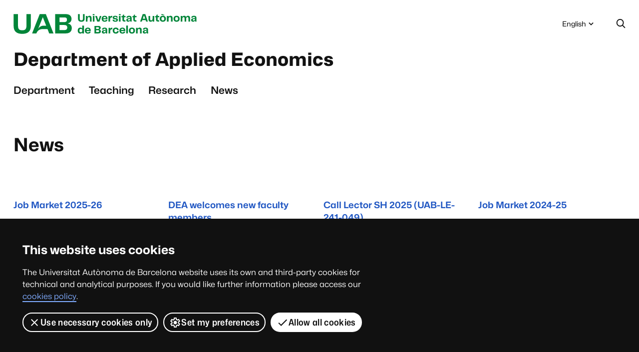

--- FILE ---
content_type: text/html;charset=utf-8
request_url: https://www.uab.cat/en/applied-economics
body_size: 5919
content:
<!DOCTYPE html>
		<html lang="en">
			<head>
			
		<link rel="shortcut icon" href="/Xcelerate/WAI/img/simbol.png?v=4.0.0" /><link rel="preload" href="/Xcelerate/WAI/font/Mona-Sans.woff2" as="font" type="font/woff2" crossorigin>
    <link rel="preload" href="/Xcelerate/WAI/font/Hubot-Sans.woff2" as="font" type="font/woff2" crossorigin><link rel="stylesheet" href="/Xcelerate/WAI/css/sites/departament.css?v=4.0.0" /><link rel="stylesheet" href="/Xcelerate/WAI/css/vendor/owl/owl.carousel.min.css?v=4.0.0" /><noscript>
            <link rel="stylesheet" href="/Xcelerate/WAI/css/noscript.css?v=4.0.0" />
        </noscript><script src="https://code.jquery.com/jquery-3.4.1.slim.min.js" integrity="sha256-pasqAKBDmFT4eHoN2ndd6lN370kFiGUFyTiUHWhU7k8=" crossorigin="anonymous"></script><script defer="defer" src="/Xcelerate/WAI/js/utils.min.js?v=4.0.0"></script><script defer="defer" src="/Xcelerate/WAI/js/vendor/owl/owl.carousel.min.js?v=4.0.0"></script><script src="/Xcelerate/WAI/js/vendor/dimbox/dimbox.min.js"></script>
		<title>Department of Applied Economics - UAB Barcelona</title>
		<meta charset="UTF-8">
		<meta http-equiv="X-UA-Compatible" content="IE=edge" />
		<meta property="og:title" content="Department of Applied Economics" />
		<meta property="og:description" content="The Department of Applied Economics (henceforth DAE) is the entity in charge of the organisation and coordination of the applied economics cursus." />
		<meta property="og:site_name" content="UAB Barcelona" />
		<meta property="og:image" content="https://www.uab.cat/en/uab/img/logotipo-universitat-autonoma-barcelona/logo-xxss.png" />
		<meta property="og:url" content='https://www.uab.cat/en/applied-economics' />
		<meta name="description" content="The Department of Applied Economics (henceforth DAE) is the entity in charge of the organisation and coordination of the applied economics cursus." />
		<meta name="author" content="UAB - Universitat Autònoma de Barcelona" />
		<meta name="robots" content='index, follow' />
		<meta name="pageid" content="1345847101624">
		<meta name="viewport" content="width=device-width, initial-scale=1" />
	
		<link rel="canonical" href="https://www.uab.cat/en/applied-economics">
		<link rel="alternate" hreflang="en" href="https://www.uab.cat/en/applied-economics">
		<link rel="alternate" hreflang="ca" href="https://www.uab.cat/ca/economia-aplicada">
			<script>
				var dataLayer = window.dataLayer = window.dataLayer || [];
				dataLayer.push({
					'site':'Dep-EA',
					'language':'en'
				});
			</script>

				<script type="text/javascript">
					(function(w,d,s,l,i){w[l]=w[l]||[];w[l].push({'gtm.start':
					new Date().getTime(),event:'gtm.js'});var f=d.getElementsByTagName(s)[0],
					j=d.createElement(s),dl=l!='dataLayer'?'&l='+l:'';j.async=true;j.src=
					'https://www.googletagmanager.com/gtm.js?id='+i+dl;f.parentNode.insertBefore(j,f);
					})(window,document,'script','dataLayer','GTM-PW3QBZ4');
				</script><script type="application/ld+json">
		{ 
			"@context": "https://schema.org",
			"@type": "CollegeOrUniversity",
			"name": "Universitat Aut&ograve;noma de Barcelona",
			"url": "https://www.uab.cat/",
			"logo": "https://www.uab.cat/web/coneix-la-uab/itineraris/identitat-i-imatge-corporativa/uab.cat/servlet/BlobServer?blobkey=id&blobnocache=true&blobwhere=1345725428582&blobheader=application&blobcol=urlimg&blobtable=Imatge",
			"sameAs": [ 
				"https://www.linkedin.com/school/uabbarcelona",
				"https://www.facebook.com/uabbarcelona",
				"https://www.instagram.com/uabbarcelona/",
				"https://bsky.app/profile/uab.cat",
				"https://www.youtube.com/uabbarcelona",
				"https://t.me/uabbarcelona",
				"https://www.tiktok.com/@uabbarcelona"
			],
			"contactPoint": [ 
				{ 
					"@type": "ContactPoint",
					"telephone": "+34 - 93 581 1111",
					"contactType": "Customer service" 
				} 
			] 
		}
		</script>
			</head>
			<body class="dep-ea">
				<header><div id="sr-kw-only"><a href="#contingut">Go to main content</a></div><div class="eina-idioma navegacio">
				<button type="button" id="eina-idioma-obre" data-component="dropdown" data-target="eina-idioma-opcions">
					<span class="sr-only">Selected language:</span>English<svg focusable="false" aria-hidden="true" viewBox='0 0 24 24' class='icona dropdown'>
		
		<use href='/Xcelerate/WAI/img/icones.svg#icona-dropdown'></use>
	</svg>
	</button>
				
				<ul id="eina-idioma-opcions" class="desplegable" aria-hidden="true"><li data-item>
								<a class="desplegable-item" href="https://www.uab.cat/ca/economia-aplicada" lang='ca' data-focus>Català</a>
							</li></ul> 
			</div><div class="eina-cerca navegacio" role="search">
		<button type="button" id="eina-cerca-obre" aria-expanded="true" aria-controls="eina-cerca-form">
			<svg role="img" viewbox="0 0 24 24" class="icona cerca" aria-labelledby="icona-cerca-titol">
				<title id="icona-cerca-titol">Display the search form</title>
				<use href='/Xcelerate/WAI/img/icones.svg#icona-cerca'></use>
			</svg>
		</button>
		<form id="eina-cerca-form" class="desplegable" method="get" action="https://www.uab.cat/cerca-en.html" aria-hidden="true">
			<label class="sr-only" for="cercaweb">Web search</label>
			<input id="cercaweb" type="text" placeholder='Web search' title='Enter the search textWeb search' name="query" accesskey="i" />
			<button class="boto" type="submit">Go<svg focusable="false" aria-hidden="true" viewBox='0 0 24 24' class='icona ves'>
		
		<use href='/Xcelerate/WAI/img/icones.svg#icona-ves'></use>
	</svg>
	</button>
		</form>
	</div>			
	
	<div class="logo-uab">
		<a href="https://www.uab.cat">Universitat Autònoma de Barcelona</a>
	</div>
	<h1 class="titol-site"><a href="https://www.uab.cat/en/applied-economics">Department of Applied Economics</a></h1><button id="nav-site-toggle" aria-expanded="false"><span class="sr-only">Menu</span><svg focusable="false" aria-hidden="true" viewBox='0 0 24 24' class='icona menu'>
		
		<use href='/Xcelerate/WAI/img/icones.svg#icona-menu'></use>
	</svg>
	
				
			</button><nav id="nav-site" class="navegacio" aria-label="Site navigation Department of Applied Economics" >
					<ul id="nav-site-menu"><li><a href='https://www.uab.cat/en/applied-economics/department' data-focus>Department</a></li><li><a href='https://www.uab.cat/en/applied-economics/teaching' data-focus>Teaching</a></li><li><a href='https://www.uab.cat/en/applied-economics/research' data-focus>Research</a></li><li><a href='https://www.uab.cat/en/applied-economics/news' data-focus>News</a></li></ul>
				</nav>
				</header><main id="contingut" class="portada">
<section id="conj-noticies-carousel-news" class="conj-noticies-carousel " aria-labelledby="conj-noticies-carousel-news-titol"><div class="container"><div class="header row"><h2 class="col-auto mr-auto" id="conj-noticies-carousel-news-titol">News</h2><div class="accions col-auto"></div></div><script>
				$(document).ready(function() {
					var owl = $('#noticies-carousel-news');
					owl.owlCarousel({
						items: 4,
						loop: false,
						rewind: true,
						dots: true,
						nav: false,
						margin: 15,
						responsive: {
								0: {
								items: 1
							},
							600: {
								items: 2
							},
							900: {
								items: 3
							},
							1100: {
								items: 4
							}
						}
					});
				});
			</script><div role="list" id="noticies-carousel-news" class="owl-carousel"><div role="listitem" class="slide">


		<a  href="https://www.uab.cat/en/applied-economics/news/20251009/jm2526"><span>Job Market 2025-26
				
				</span><div class="imatge"><img src="https://www.uab.cat/en/applied-economics/img/jm2526/jm_2526.jpg" alt="JM_2526" /></div></a></div><div role="listitem" class="slide">


		<a  href="https://www.uab.cat/en/applied-economics/news/20251003/dea25nwcmers"><span>DEA welcomes new faculty members
				
				</span><div class="imatge"><img src="https://www.uab.cat/en/applied-economics/img/newcomers-2025/dea_newcomers_small2.png" alt="Newcomers 2025" /></div></a></div><div role="listitem" class="slide">


		<a  href="https://www.uab.cat/en/applied-economics/news/20241202/lectorsh-uab2025"><span>Call Lector SH 2025 (UAB-LE-241-049)
				
				</span><div class="imatge"><img src="https://www.uab.cat/en/applied-economics/img/logo-serra-hunter/img-serra-hunter.png" alt="Logo Serra Hunter" /></div></a></div><div role="listitem" class="slide">


		<a  href="https://www.uab.cat/en/applied-economics/news/20241011/jm2425"><span>Job Market 2024-25
				
				</span><div class="imatge"><img src="https://www.uab.cat/en/applied-economics/img/job-market-2024-25/jm_2425.jpg" alt="Job Market 2024-25" /></div></a></div><div role="listitem" class="slide">


		<a  href="https://www.uab.cat/en/applied-economics/news/20240424/sustitutos"><span>Contratación de profesorado sustituto 2024/25
				
				</span><div class="imatge"><img src="https://www.uab.cat/en/applied-economics/img/imgpersonal-economia-aplicada/arbol_departament-709x350.jpg" alt="IMG_Personal Economia Aplicada" /></div></a></div><div role="listitem" class="slide">


		<a  href="https://www.uab.cat/en/applied-economics/news/20231103/jobmarket2023-24"><span>Job Market 2023-24
				
				</span><div class="imatge"><img src="https://www.uab.cat/en/applied-economics/img/job-market-2023-24/jpegjob_market_23-24.jpg" alt="Job Market 2023-24" /></div></a></div><div role="listitem" class="slide">


		<a  href="https://www.uab.cat/en/applied-economics/news/20231006/lectorsh-uab2023"><span>Convocatoria Lector SH 2023 (UAB-LE-232-006)
				
				</span><div class="imatge"><img src="https://www.uab.cat/en/applied-economics/img/dea2sh/serrahunter.png" alt="DEA_2SH" /></div></a></div><div role="listitem" class="slide">


		<a  href="https://www.uab.cat/en/applied-economics/news/20230519/sh2023enuab-le-222-017"><span>Call for Lecturers SH 2023 (UAB-LE-222-017)
				
				</span><div class="imatge"><img src="https://www.uab.cat/en/applied-economics/img/dea2sh/serrahunter.png" alt="DEA_2SH" /></div></a></div><div role="listitem" class="slide">


		<a  href="https://www.uab.cat/en/applied-economics/news/20230426/lecturersuab2023"><span>Call for Lecturers UAB 2023
				
				</span><div class="imatge"><img src="https://www.uab.cat/en/applied-economics/img/lectoruab/lector.png" alt="LectorUAB" /></div></a></div><div role="listitem" class="slide">


		<a  href="https://www.uab.cat/en/applied-economics/news/20230428/mscapostdoc2023"><span>MSCA Postdoctoral Fellowships 2023
				
				</span><div class="imatge"><img src="https://www.uab.cat/en/applied-economics/img/mscapostdocen/marie_curie.png" alt="MSCAPostdoc_en" /></div></a></div><div role="listitem" class="slide">


		<a  href="https://www.uab.cat/en/applied-economics/news/20220822/prestacio-de-serveis-de-l-area-de-relacions-internacionals"><span>Service Information of the International Relations Area
				
				</span><div class="imatge"><img src="https://www.uab.cat/en/applied-economics/img/image-oficina-larea-relacions-internacionals/img_ari_finestra.jpg" alt="Image of the Oficina de l'Àrea de Relacions Internacionals" /></div></a></div></div></div></section>

		<section id="conj-enllacos-icona-research" class="conj-enllacos-icona imatge-fons" style="background-image: url('https://www.uab.cat/en/applied-economics/img/imatge-capcalera-recerca/depeconomia-aplicada.jpeg')" aria-labelledby="conj-enllacos-icona-research-titol">
			<div class="container">
				<div class="header row"><h2 class="col-auto mr-auto" id="conj-enllacos-icona-research-titol">Research </h2></div><div class="row"><div class="col-sm-6 col-lg-4"><a href='https://www.uab.cat/en/applied-economics/research-lines' class="enllac-icona"><div class="text">
												<p class="titol">Research lines</p>
											</div></a>
								</div><div class="col-sm-6 col-lg-4"><a href='https://www.uab.cat/en/applied-economics/seminarisdepartament' class="enllac-icona"><div class="text">
												<p class="titol">Departmental Seminars</p>
											</div></a>
								</div><div class="col-sm-6 col-lg-4"><a href='https://www.uab.cat/en/applied-economics/appliedlunchen' class="enllac-icona"><div class="text">
												<p class="titol">Applied Lunch Seminars</p>
											</div></a>
								</div><div class="col-sm-6 col-lg-4"><a href='https://www.uab.cat/en/applied-economics/theses' class="enllac-icona"><div class="text">
												<p class="titol">Thesis</p>
											</div></a>
								</div><div class="col-sm-6 col-lg-4"><a href='https://www.uab.cat/en/applied-economics/doctorat-economia-aplicada' class="enllac-icona"><div class="text">
												<p class="titol">PhD in Applied Economics</p>
											</div></a>
								</div></div></div>
		</section>
<section id="conj-enllacos-icona-highlights" class="conj-enllacos-cortina conj-targetes"  aria-labelledby="conj-enllacos-cortina-highlights-titol">
			<div class="container">
				<div class="header row"><h2 class="col-auto mr-auto" id="conj-enllacos-cortina-highlights-titol">Highlights</h2></div><ul><li>
									<a class='color' href='https://www.uab.cat/web/subject-guides/economics-1345738249877.html' target="_blank" >
										<div class="overlay"><p class="titol">Library of Social Sciences. Economics<svg focusable="false" aria-hidden="true" viewBox='0 0 24 24' class='icona enllac-extern'>
		
		<use href='/Xcelerate/WAI/img/icones.svg#icona-enllac-extern'></use>
	</svg>
	<span class="sr-only">This link opens a new window</span></p></div><div class="imatge">
<img src="https://www.uab.cat/en/applied-economics/img/image-library-socials-science/saladerevistes_2.jpg" alt="image of Library of Socials Science">
</div></a>
								</li><li>
									<a class='color' href='https://www.uab.cat/web/discover-the-faculty/entrepreneurship-at-the-faculty-1345823561097.html' target="_blank" >
										<div class="overlay"><p class="titol">Entrepreneurship <svg focusable="false" aria-hidden="true" viewBox='0 0 24 24' class='icona enllac-extern'>
		
		<use href='/Xcelerate/WAI/img/icones.svg#icona-enllac-extern'></use>
	</svg>
	<span class="sr-only">This link opens a new window</span></p></div><div class="imatge">
<img src="https://www.uab.cat/en/applied-economics/img/entrepreneurship/emprenedoria-istock-1133439305.jpg" alt="Entrepreneurship ">
</div></a>
								</li><li>
									<a class='color' href='https://espainnova.uab.cat/en' target="_blank" >
										<div class="overlay"><p class="titol">The Innova Space in Social Entrepreneurship <svg focusable="false" aria-hidden="true" viewBox='0 0 24 24' class='icona enllac-extern'>
		
		<use href='/Xcelerate/WAI/img/icones.svg#icona-enllac-extern'></use>
	</svg>
	<span class="sr-only">This link opens a new window</span></p></div><div class="imatge">
<img src="https://www.uab.cat/en/applied-economics/img/image-innova-space-social-entrepreneurship/img_eines_02.jpeg" alt="Image of The Innova Space in Social Entrepreneurship ">
</div></a>
								</li><li>
									<a class='color' href='https://www.uab.cat/web/la-uab/itineraris/responsabilitat-social-universitaria-1345791623789.html' target="_blank" >
										<div class="overlay"><p class="titol">Responsabilitat social universitaria<svg focusable="false" aria-hidden="true" viewBox='0 0 24 24' class='icona enllac-extern'>
		
		<use href='/Xcelerate/WAI/img/icones.svg#icona-enllac-extern'></use>
	</svg>
	<span class="sr-only">This link opens a new window</span></p></div><div class="imatge">
<img src="https://www.uab.cat/en/applied-economics/img/image-rsu/resp.social.png" alt="Image of RSU">
</div></a>
								</li><li>
									<a class='color' href='https://ddd.uab.cat/collection/deptaplicadawp?ln=en' target="_blank" >
										<div class="overlay"><p class="titol">UAB Digital Repository of Documents<svg focusable="false" aria-hidden="true" viewBox='0 0 24 24' class='icona enllac-extern'>
		
		<use href='/Xcelerate/WAI/img/icones.svg#icona-enllac-extern'></use>
	</svg>
	<span class="sr-only">This link opens a new window</span></p></div><div class="imatge">
<img src="https://www.uab.cat/en/applied-economics/img/image-uab-digital-repository-documents/ddd_logo_transparent.png" alt="Image of UAB Digital Repository of Documents">
</div></a>
								</li></ul></div></section></main><nav id="mapa" aria-labelledby="mapa-titol">
				<h2 id="mapa-titol" class="sr-only">
					Site map
				</h2>
			<div class="container"><ul><li>
									<a class="titol" href='https://www.uab.cat/en/applied-economics'>Home</a>
								</li><li><button type="button" id="mapa-seccio-1-boto" class="desktop-mostra" aria-expanded="true" aria-controls="mapa-seccio-1" disabled="">
															<span class="titol">
																Department
																
																								
																<svg focusable="false" aria-hidden="true" viewBox='0 0 24 24' class='icona dropdown'>
		
		<use href='/Xcelerate/WAI/img/icones.svg#icona-dropdown'></use>
	</svg>
			
															</span>
														</button><ul id="mapa-seccio-1" class="desplegable desktop-mostra-contingut" aria-hidden="true"><li>
																	<a href='https://www.uab.cat/en/applied-economics/department'>Department (overview)</a>
																</li><li>
																					<a href='https://www.uab.cat/en/applied-economics/organization-of-the-department'>Organization</a>
																				</li><li>
																					<a href='https://www.uab.cat/en/applied-economics/reglament-departament'>Department Regulation</a>
																				</li><li>
																					<a href='https://www.uab.cat/en/applied-economics/personal-departament'>Faculty</a>
																				</li><li>
																					<a href='https://www.uab.cat/en/applied-economics/pas'>Administrative Staff</a>
																				</li><li>
																					<a href='https://www.uab.cat/en/applied-economics/contact'>Contact</a>
																				</li></ul></li><li><button type="button" id="mapa-seccio-2-boto" class="desktop-mostra" aria-expanded="true" aria-controls="mapa-seccio-2" disabled="">
															<span class="titol">
																Teaching
																
																								
																<svg focusable="false" aria-hidden="true" viewBox='0 0 24 24' class='icona dropdown'>
		
		<use href='/Xcelerate/WAI/img/icones.svg#icona-dropdown'></use>
	</svg>
			
															</span>
														</button><ul id="mapa-seccio-2" class="desplegable desktop-mostra-contingut" aria-hidden="true"><li>
																	<a href='https://www.uab.cat/en/applied-economics/teaching'>Teaching (overview)</a>
																</li><li>
																					<a href='https://www.uab.cat/en/applied-economics/bachelors-degrees'>Bachelor's degrees</a>
																				</li><li>
																					<a href='https://www.uab.cat/en/applied-economics/master-postgraduate'>Master's degree</a>
																				</li><li>
																					<a href='https://www.uab.cat/en/applied-economics/doctorat-economia-aplicada'>PHD</a>
																				</li></ul></li><li><button type="button" id="mapa-seccio-3-boto" class="desktop-mostra" aria-expanded="true" aria-controls="mapa-seccio-3" disabled="">
															<span class="titol">
																Research
																
																								
																<svg focusable="false" aria-hidden="true" viewBox='0 0 24 24' class='icona dropdown'>
		
		<use href='/Xcelerate/WAI/img/icones.svg#icona-dropdown'></use>
	</svg>
			
															</span>
														</button><ul id="mapa-seccio-3" class="desplegable desktop-mostra-contingut" aria-hidden="true"><li>
																	<a href='https://www.uab.cat/en/applied-economics/research'>Research (overview)</a>
																</li><li>
																					<a href='https://www.uab.cat/en/applied-economics/research-lines'>Research lines</a>
																				</li><li>
																					<a href='https://www.uab.cat/en/applied-economics/reseachgroup'>Research Groups</a>
																				</li><li>
																					<a href='https://www.uab.cat/en/applied-economics/seminarisdepartament'>Departmental Seminars</a>
																				</li><li>
																					<a href='https://www.uab.cat/en/applied-economics/appliedlunchen'>Applied Lunch Seminars</a>
																				</li><li>
																					<a href='https://www.uab.cat/en/applied-economics/seminarisjm'>Job Market Seminars</a>
																				</li><li>
																					<a href='https://www.uab.cat/en/applied-economics/theses'>Thesis</a>
																				</li><li>
																					<a href='https://www.uab.cat/en/applied-economics/tesis'>Ph.D in Applied Economics </a>
																				</li><li>
																					<a href='https://www.uab.cat/en/applied-economics/scientific-output'>Working Papers</a>
																				</li></ul></li><li><a class="titol" href='https://www.uab.cat/en/applied-economics/news'>News</a></li></ul></div>
		</nav>
			<footer>
				<button id="js-torna" class="torna-dalt amaga">
					<svg focusable="false" aria-hidden="true" viewBox='0 0 24 24' class='icona puja'>
		
		<use href='/Xcelerate/WAI/img/icones.svg#icona-puja'></use>
	</svg>
	<span class="sr-only">Go back up</span></button>

				<div class="container"><h2 class="sr-only">Contact and legal information</h2>
					<div class="row"><div class="contacte-site col-md-6 col-lg-4">
									<h3>
										Contact
									</h3>

										<address>
													<p>
															<strong>
																Department of Applied Economics
															</strong>
													</p>
												<p>
															Edifici B
															<br/>
															Universitat Autònoma de Barcelona
															<br/>
															08193 Bellaterra (Cerdanyola del Vallès)
															<br/>
															Barcelona - Spain
															<br/>
												</p>

											<p><br/>Tel: +34 93 581 1680
											</p><p><svg focusable="false" aria-hidden="true" viewBox='0 0 24 24' class='icona email'>
		
		<use href='/Xcelerate/WAI/img/icones.svg#icona-email'></use>
	</svg>
															
														<a href="mailto:d.econ.aplicada@uab.cat">
															d.econ.aplicada@uab.cat
														</a>
														</p>

										</address></div>


									<div class="xarxes-socials col-md-6 col-lg-4">
											<h3>
												Follow us on social networks
											</h3>
											<ul>
													<li>
<svg focusable="false" aria-hidden="true" viewBox='0 0 24 24' class='icona twitter'>
		
		<use href='/Xcelerate/WAI/img/icones.svg#icona-twitter'></use>
	</svg>
	<a href="https://twitter.com/ecapUAB" target="_blank" >
				Department of Applied Economics <span class="sr-only">This link opens a new window</span>
			</a>

													</li>
													<li>
<svg focusable="false" aria-hidden="true" viewBox='0 0 24 24' class='icona instagram'>
		
		<use href='/Xcelerate/WAI/img/icones.svg#icona-instagram'></use>
	</svg>
	<a href="https://www.instagram.com/economia_empresa_uab/" target="_blank" >
				Faculty of Economics and Business Studies <span class="sr-only">This link opens a new window</span>
			</a>

													</li>
											</ul></div>

								<div class="legal col-lg-4">
									<h3>
										About this website
									</h3>
									<div class="row">
										<div class="col-sm-5 col-md-12">
											<div class="logo">
													<span class="sr-only">
														Universitat Autònoma de Barcelona
													</span>											
											</div>
										</div>
										<nav class="col-sm-7 col-md-12" aria-label='Technical and legal information'> 
											<ul>
													<li>
<a href="https://www.uab.cat/web/about-the-uab/itineraries/legal-notice-1345668684716.html" target="_blank" >
				Legal notice <span class="sr-only">This link opens a new window</span>
			</a>

													</li>
													<li>
<a href="https://www.uab.cat/web/about-the-uab/itineraries/data-protection-1345672265358.html" target="_blank" >
				Data protection <span class="sr-only">This link opens a new window</span>
			</a>

													</li>
													<li>
<a href="https://www.uab.cat/web/about-the-uab/itineraries/about-this-website-1345668684665.html" target="_blank" >
				About this website <span class="sr-only">This link opens a new window</span>
			</a>

													</li>
													<li>
<a href="https://www.uab.cat/web/about-the-uab/itineraries/web-accessibility-1345805993931.html" target="_blank" >
				Web accessibility <span class="sr-only">This link opens a new window</span>
			</a>

													</li>
										
											</ul>
												<p>The UAB is a young, public and groundbreaking university. A leader in international rankings and a benchmark in research. Barcelonian, Catalan and international. A transformative, supportive, diverse and egalitarian, sustainable and healthy, participative and cultural university. And a campus university, with its faculties and schools, research institutes and services all within a natural environment that offers a variety of unique experiences.</p>
<p>&copy; 2026 Universitat Autònoma de Barcelona</p>
										</nav>
									</div>
								</div>

					</div>
				</div>
			</footer>
			<script>
				window.onload = function() {			
					const collection = document.getElementsByTagName("iframe");
					for (let i = 0; i < collection.length; i++) {
					  if (collection[i].width == 0 && collection[i].height == 0) {
						if (!collection[i].hasAttribute("src")) {
							collection[i].setAttribute('aria-hidden', 'true');
							collection[i].setAttribute('tabindex', '-1');
							collection[i].setAttribute('role', 'presentation');
							collection[i].setAttribute('title', 'presentation');
							}
						}
					}
				};
			</script>
			
			
				
			</body>
		</html>